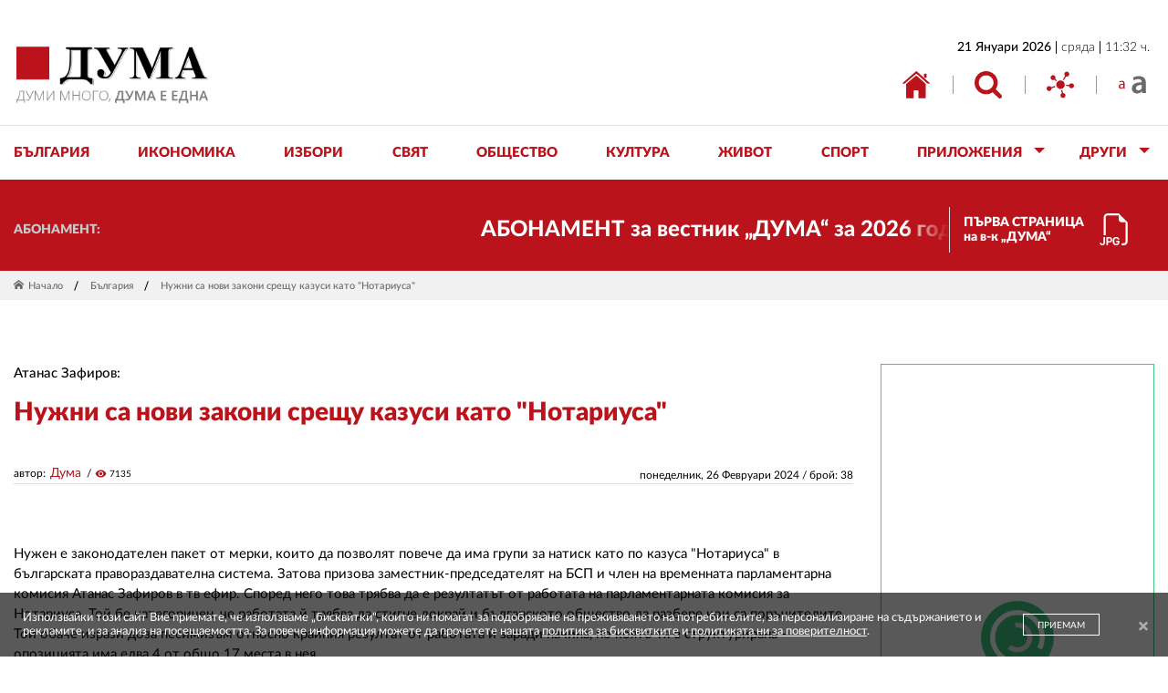

--- FILE ---
content_type: text/html; charset=UTF-8
request_url: https://eadsrv.com/ads/templates/html5.php?md5=ESBY8UTbm5AnGwihufZNr36KDt0aaqScSPzP-iTQspeT3aLZRxBNtRDv3NDmfh-2XJfqY9vuwi9CbCOJwZKTgXvqkrP9V6ifwlg78I2RwzRNtXv_sCaQc2nt2gKODddbdPH3X0kSC10keaKDzRCp-nZJHhQ4w_ck4ugv_G-NbQcheW-YY-CcAIwAynfgvrsBx6QuHGTZ8uZ4mWI70WIAKdRQ7UZMmCUYUqN3DS5bb-lOj_FjmjPe1_FXkNjLfulLNAMiettDBuZBY8XGOqkpsSs2sNvJMsWsQuBout5wFiJwSEF21AvJoFp0fVUqyeM8aay4D4eskuLTHyHCHMPGmbp0uGja2rGubc_m2Pof9efrI51t4SQm4fbJQCZ7Pu49JDtEmn04UxBBXYt_wd4HFOwWDYL4qVT51Ucm2z3y9kWRor022JpGK4De1d8dF4E5HV23Fa7t25xxc3DZobGxlMtC8u9FcTN7pPanRh83z4G2Nu5Ct_fvvWAUx-ldzHHCmpe-TXurLH1mz34xnc-FqLG11VENBHk9NgrbThrnS82_uN4Y-isGeLTWDS7yvC6HOR2MyxZzRraG2a_aS-2_rOZj9t4U04ZLGcKq4PY1R2QBoEFS9FYzefYPI_4JLDw3AbbmWDKkG1kcl4D2OQ0p1fzYsRgUy3knrRujGdOl1jLHblYxfaM_k-_ZVsZg78sVQ2BQffavYrK5Qa3Lvte_glvreYPiNmFIZ4UBHYybV8_KkqexPRAQbwS93CmMqTtKII8hlv2nLl_YdD1uauJVn_FkVyCQ4-nxa2usnwPcPq52dOZJHlLDn9Uf9rNAj-k-2XrQ1jk0BX9CK5WI1iMUNeHHojbMqvVi
body_size: 10179
content:
<!doctype html>
<html>
  <head>
	<base href="/ads/display_ads/6089/20250910124622/" />
	<script>window.addEventListener('DOMContentLoaded',function(){parent.postMessage({hasLoaded:true},'*')})</script>
    <meta charset="utf-8"/>
    <title>EasyAds DPA Banner</title>
    <meta name="viewport" content="width=device-width,initial-scale=1">
    <link rel="stylesheet" href="assets/splide-default.min.css">
    <link rel="stylesheet" href="assets/main.css">
    <link rel="preconnect" href="https://fonts.googleapis.com">
    <link rel="preconnect" href="https://fonts.gstatic.com/" crossorigin>
    <script src="assets/splide.min.js"></script>
    <script src="assets/splide-extension-grid.min.js"></script>
    <script>(function(e,a,t){var n;e.eaia||((n=e.eaia=function(){n.add?n.add(arguments):n.q.push(arguments)}).q=[],n.bcn="https://eadsrv.com/interaction.php?md5checksum=Um-C5ciyEMYRKdrsSFz_jxYVugREFew5Iqrc8l2FkR5xSi9sSJya76IvCBDhviFYNMy8c80J9PUAIAfaatjlnG9YWOboRpE3R8NE8TDO7wLHmj6oXbBsF2m1xSleF0YTX9skaaLrBZfrKS77oFO3ZQ,,",n.act="https://eadsrv.com/action.php?md5checksum=[base64],,",(e=a.createElement(t)).async=!0,e.src="//eadsrv.com/js/interactions-v1.2.js",(t=a.getElementsByTagName(t)[0]).parentNode.insertBefore(e,t))}(window,document,"script",4))</script>
    <script>
      var config = {
        bodyWidth: '300px',
        bodyHeight: '600px',
        logoHeight: '60px',
        headerHeight: '150px',
        headerImage: 'block', // block | none // дали да има горе банер
        headerButton: 'none', // inline-block | none
        headerButtonText: 'Виж още',
        brandColor: '#40c783', // цвят на бордера и бранда
        ctaBackgroundColor: '#079048', // цвят на фона на бутоните
        ctaTextColor: '#fff', // цвят на текста в бутоните
        promoTextColor: '#000', // Цвят на текста на промоционалната цена
        accentColor: '#dd1018', // цвят на промо контейнера и ценичката
        textColor: '#333', // цвят на title-а
        galleryRatio: '2 / 1',
        galleryImageZoom: '100%',
        borderRadius: '12px',
        buttonLabel: 'Искам да даря сега',
        hasBrand: true,
        hasButton: true,
        hasTitle: true,
        columnsPerSlide: 1, // rows or columns number (depending on banner geometry)
        productsPerSlide: 1,
        randomiseFeedItems: false, // true | false
        logoImageType: 'png', // svg | png
        lastSlideImageType: 'none', // inline | none
        lastSlideText: '',
        fontFamily: 'Sofia Sans', // Montserrat | PT Sans Narrow | Roboto | Sofia Sans | Yanone Kaffeesatz | custom font family present in CSS
        // feedItemsNumber: 4,
        feed: '[{"key":"271_569","id":"569","url":"https:\/\/pavelandreev.org\/bg\/campaign\/nadezda-za-poli\/ea-13024c057be5","image":"https:\/\/eadsrv.com\/ads\/feeds\/271\/000001\/569.jpg?t=1766370720","additional_image":"","title":"\u041d\u0430\u0434\u0435\u0436\u0434\u0430 \u0437\u0430 \u041f\u043e\u043b\u0438","description":"2027-06-01","brand":"73","category":"","product_type":"","google_product_category":"","custom_label_0":"","custom_label_1":"","custom_label_2":"","custom_label_3":"","custom_label_4":"","event":"FeedProducts","price":"4308.08","raw_price":"4308.0849789603","original_price":"29655.00","raw_original_price":"29655"},{"key":"271_10470","id":"10470","url":"https:\/\/pavelandreev.org\/bg\/campaign\/molya-pomognete-da-spasim-jivota-na-bashta-mi\/ea-4ca8e91a4651","image":"https:\/\/eadsrv.com\/ads\/feeds\/271\/000001\/10470.jpg?t=1766889071","additional_image":"","title":"\u041c\u043e\u043b\u044f \u043f\u043e\u043c\u043e\u0433\u043d\u0435\u0442\u0435 \u0434\u0430 \u0441\u043f\u0430\u0441\u0438\u043c \u0436\u0438\u0432\u043e\u0442\u0430 \u043d\u0430 \u0431\u0430\u0449\u0430 \u043c\u0438","description":"2026-01-10","brand":"229","category":"","product_type":"","google_product_category":"","custom_label_0":"","custom_label_1":"","custom_label_2":"","custom_label_3":"","custom_label_4":"","event":"FeedProducts","price":"5798.99","raw_price":"5798.9915","original_price":"58000.00","raw_original_price":"58000"},{"key":"271_3065","id":"3065","url":"https:\/\/pavelandreev.org\/bg\/campaign\/jivot-za-miroslav\/ea-8ed793f5eaad","image":"https:\/\/eadsrv.com\/ads\/feeds\/271\/000001\/3065.jpg?t=1766629961","additional_image":"","title":"\u0416\u0438\u0432\u043e\u0442 \u0437\u0430 \u041c\u0438\u0440\u043e\u0441\u043b\u0430\u0432","description":"2026-02-28","brand":"32","category":"","product_type":"","google_product_category":"","custom_label_0":"","custom_label_1":"","custom_label_2":"","custom_label_3":"","custom_label_4":"","event":"FeedProducts","price":"3444.55","raw_price":"3444.55","original_price":"5545.00","raw_original_price":"5545"},{"key":"271_3879","id":"3879","url":"https:\/\/pavelandreev.org\/bg\/campaign\/jivot-za-mama-stasi-i-bebe\/ea-cf2d5ac95ab6","image":"https:\/\/eadsrv.com\/ads\/feeds\/271\/000001\/3879.jpg?t=1766370694","additional_image":"","title":"\u0416\u0438\u0432\u043e\u0442 \u0437\u0430 \u043c\u0430\u043c\u0430 \u0421\u0442\u0430\u0441\u0438 \u0438 \u0431\u0435\u0431\u0435","description":"2026-05-31","brand":"3513","category":"","product_type":"","google_product_category":"","custom_label_0":"","custom_label_1":"","custom_label_2":"","custom_label_3":"","custom_label_4":"","event":"FeedProducts","price":"159863.19","raw_price":"159863.193","original_price":"250000.00","raw_original_price":"250000"},{"key":"271_10499","id":"10499","url":"https:\/\/pavelandreev.org\/bg\/campaign\/zaedno-za-vesi\/ea-8f89ee3eab36","image":"https:\/\/eadsrv.com\/ads\/feeds\/271\/000001\/10499.webp?t=1767061874","additional_image":"","title":"\u0417\u0430\u0435\u0434\u043d\u043e \u0437\u0430 \u0412\u0435\u0441\u0438","description":"2026-01-31","brand":"31","category":"","product_type":"","google_product_category":"","custom_label_0":"","custom_label_1":"","custom_label_2":"","custom_label_3":"","custom_label_4":"","event":"FeedProducts","price":"649.46","raw_price":"649.46","original_price":"6000.00","raw_original_price":"6000"},{"key":"271_4398","id":"4398","url":"https:\/\/pavelandreev.org\/bg\/campaign\/pomognete-sega-za-da-ima-utre-za-hrisi\/ea-5eda2a74f342","image":"https:\/\/eadsrv.com\/ads\/feeds\/271\/000001\/4398.jpg?t=1767061951","additional_image":"","title":"\u041f\u043e\u043c\u043e\u0433\u043d\u0435\u0442\u0435 \u0441\u0435\u0433\u0430,\u0437\u0430 \u0434\u0430 \u0438\u043c\u0430 \u0443\u0442\u0440\u0435 \u0437\u0430 \u0425\u0440\u0438\u0441\u0438!","description":"2026-03-10","brand":"765","category":"","product_type":"","google_product_category":"","custom_label_0":"","custom_label_1":"","custom_label_2":"","custom_label_3":"","custom_label_4":"","event":"FeedProducts","price":"20882.44","raw_price":"20882.438","original_price":"75000.00","raw_original_price":"75000"},{"key":"271_7014","id":"7014","url":"https:\/\/pavelandreev.org\/bg\/campaign\/tarsya-ne-sajalenie-a-shans-zabite-mi-sa-klyuch-kam-rabota-dostoinstvo-i-normalen-jivot\/ea-93f48c7c2698","image":"https:\/\/eadsrv.com\/ads\/feeds\/271\/000001\/7014.jpg?t=1767061940","additional_image":"","title":"\u0422\u044a\u0440\u0441\u044f \u043d\u0435 \u0441\u044a\u0436\u0430\u043b\u0435\u043d\u0438\u0435,\u0430 \u0448\u0430\u043d\u0441\u2013\u0437\u044a\u0431\u0438\u0442\u0435 \u043c\u0438 \u0441\u0430 \u043a\u043b\u044e\u0447 \u043a\u044a\u043c \u0440\u0430\u0431\u043e\u0442\u0430,\u0434\u043e\u0441\u0442\u043e\u0439\u043d\u0441\u0442\u0432\u043e \u0438 \u043d\u043e\u0440\u043c\u0430\u043b\u0435\u043d \u0436\u0438\u0432\u043e\u0442","description":"2025-12-31","brand":"209","category":"","product_type":"","google_product_category":"","custom_label_0":"","custom_label_1":"","custom_label_2":"","custom_label_3":"","custom_label_4":"","event":"FeedProducts","price":"3576.72","raw_price":"3576.72","original_price":"5000.00","raw_original_price":"5000"},{"key":"271_9172","id":"9172","url":"https:\/\/pavelandreev.org\/bg\/campaign\/nashata-maika-rosica-se-bori-s-mnojestvena-skleroza\/ea-ada096724afc","image":"https:\/\/eadsrv.com\/ads\/feeds\/271\/000001\/9172.jpg?t=1766975500","additional_image":"","title":"\u041d\u0410\u0428\u0410\u0422\u0410 \u041c\u0410\u0419\u041a\u0410 \u0420\u041e\u0421\u0418\u0426\u0410 \u0421\u0415 \u0411\u041e\u0420\u0418 \u0421 \u041c\u041d\u041e\u0416\u0415\u0421\u0422\u0412\u0415\u041d\u0410 \u0421\u041a\u041b\u0415\u0420\u041e\u0417\u0410","description":"2026-02-17","brand":"53","category":"","product_type":"","google_product_category":"","custom_label_0":"","custom_label_1":"","custom_label_2":"","custom_label_3":"","custom_label_4":"","event":"FeedProducts","price":"2839.83","raw_price":"2839.83","original_price":"53000.00","raw_original_price":"53000"},{"key":"271_3886","id":"3886","url":"https:\/\/pavelandreev.org\/bg\/campaign\/nadezda-za-miro\/ea-13790e4fcce4","image":"https:\/\/eadsrv.com\/ads\/feeds\/271\/000001\/3886.jpg?t=1766543526","additional_image":"","title":"\u041d\u0430\u0434\u0435\u0436\u0434\u0430 \u0437\u0430 \u041c\u0438\u0440\u043e","description":"2026-06-19","brand":"3","category":"","product_type":"","google_product_category":"","custom_label_0":"","custom_label_1":"","custom_label_2":"","custom_label_3":"","custom_label_4":"","event":"FeedProducts","price":"33.76","raw_price":"33.76","original_price":"2650.00","raw_original_price":"2650"},{"key":"271_1037","id":"1037","url":"https:\/\/pavelandreev.org\/bg\/campaign\/podarete-badeshte-na-misho\/ea-73755d2857aa","image":"https:\/\/eadsrv.com\/ads\/feeds\/271\/000001\/1037.jpg?t=1766370754","additional_image":"","title":"\u041f\u043e\u0434\u0430\u0440\u0435\u0442\u0435 \u0431\u044a\u0434\u0435\u0449\u0435 \u043d\u0430 \u041c\u0438\u0448\u043e","description":"2026-02-02","brand":"1819","category":"","product_type":"","google_product_category":"","custom_label_0":"","custom_label_1":"","custom_label_2":"","custom_label_3":"","custom_label_4":"","event":"FeedProducts","price":"38583.94","raw_price":"38583.938067378","original_price":"109925.00","raw_original_price":"109925"},{"key":"271_2343","id":"2343","url":"https:\/\/pavelandreev.org\/bg\/campaign\/da-pomognem-na-bojidara-da-prohodi\/ea-461f227a5da8","image":"https:\/\/eadsrv.com\/ads\/feeds\/271\/000001\/2343.jpg?t=1766543621","additional_image":"","title":"\u0414\u0430 \u043f\u043e\u043c\u043e\u0433\u043d\u0435\u043c \u043d\u0430 \u0411\u043e\u0436\u0438\u0434\u0430\u0440\u0430 \u0434\u0430 \u043f\u0440\u043e\u0445\u043e\u0434\u0438","description":"2025-12-31","brand":"120","category":"","product_type":"","google_product_category":"","custom_label_0":"","custom_label_1":"","custom_label_2":"","custom_label_3":"","custom_label_4":"","event":"FeedProducts","price":"9456.02","raw_price":"9456.02","original_price":"10000.00","raw_original_price":"10000"},{"key":"271_6285","id":"6285","url":"https:\/\/pavelandreev.org\/bg\/campaign\/svetat-e-prekrasen-no-az-ne-moga-da-go-vidq\/ea-8b6c3c69ecea","image":"https:\/\/eadsrv.com\/ads\/feeds\/271\/000001\/6285.jpg?t=1767061921","additional_image":"","title":"\u0421\u0432\u0435\u0442\u044a\u0442 \u0435 \u043f\u0440\u0435\u043a\u0440\u0430\u0441\u0435\u043d, \u043d\u043e \u0430\u0437 \u043d\u0435 \u043c\u043e\u0433\u0430 \u0434\u0430 \u0433\u043e \u0432\u0438\u0434\u044f","description":"2026-04-30","brand":"206","category":"","product_type":"","google_product_category":"","custom_label_0":"","custom_label_1":"","custom_label_2":"","custom_label_3":"","custom_label_4":"","event":"FeedProducts","price":"15332.66","raw_price":"15332.657391","original_price":"15000.00","raw_original_price":"15000"},{"key":"271_743","id":"743","url":"https:\/\/pavelandreev.org\/bg\/campaign\/da-pomognem-na-tedi-v-borbata-s-autizma-kato-varnem-usmivkata-na-prekrasnoto-mu-lice\/ea-94c7bc3c36e7","image":"https:\/\/eadsrv.com\/ads\/feeds\/271\/000001\/743.jpg?t=1766370718","additional_image":"","title":"\u0414\u0430 \u043f\u043e\u043c\u043e\u0433\u043d\u0435\u043c \u043d\u0430 \u0422\u0435\u0434\u0438 \u0432 \u0431\u043e\u0440\u0431\u0430\u0442\u0430 \u0441 \u0430\u0443\u0442\u0438\u0437\u043c\u0430, \u043a\u0430\u0442\u043e \u0432\u044a\u0440\u043d\u0435\u043c \u0443\u0441\u043c\u0438\u0432\u043a\u0430\u0442\u0430 \u043d\u0430 \u043f\u0440\u0435\u043a\u0440\u0430\u0441\u043d\u043e\u0442\u043e \u043c\u0443 \u043b\u0438\u0446\u0435","description":"2027-03-31","brand":"71","category":"","product_type":"","google_product_category":"","custom_label_0":"","custom_label_1":"","custom_label_2":"","custom_label_3":"","custom_label_4":"","event":"FeedProducts","price":"1548.54","raw_price":"1548.535859814","original_price":"19741.00","raw_original_price":"19741"},{"key":"271_1333","id":"1333","url":"https:\/\/pavelandreev.org\/bg\/campaign\/zaedno-s-radost-v-borbata-s-ms\/ea-0e6a60f40ff3","image":"https:\/\/eadsrv.com\/ads\/feeds\/271\/000001\/1333.jpg?t=1765506695","additional_image":"","title":"\u0417\u0430\u0435\u0434\u043d\u043e \u0441 \u0420\u0430\u0434\u043e\u0441\u0442 \u0432 \u0431\u043e\u0440\u0431\u0430\u0442\u0430 \u0441 \u041c\u0421","description":"2026-01-31","brand":"222","category":"","product_type":"","google_product_category":"","custom_label_0":"","custom_label_1":"","custom_label_2":"","custom_label_3":"","custom_label_4":"","event":"FeedProducts","price":"13636.61","raw_price":"13636.608748","original_price":"37900.00","raw_original_price":"37900"},{"key":"271_9775","id":"9775","url":"https:\/\/pavelandreev.org\/bg\/campaign\/svetlina-za-dobromir\/ea-d121e3b68572","image":"https:\/\/eadsrv.com\/ads\/feeds\/271\/000001\/9775.jpg?t=1767061917","additional_image":"","title":"\u0421\u0432\u0435\u0442\u043b\u0438\u043d\u0430 \u0437\u0430 \u0414\u043e\u0431\u0440\u043e\u043c\u0438\u0440","description":"2026-01-10","brand":"167","category":"","product_type":"","google_product_category":"","custom_label_0":"","custom_label_1":"","custom_label_2":"","custom_label_3":"","custom_label_4":"","event":"FeedProducts","price":"4425.98","raw_price":"4425.979","original_price":"30500.00","raw_original_price":"30500"},{"key":"271_911","id":"911","url":"https:\/\/pavelandreev.org\/bg\/campaign\/speshno-da-varnem-jivota-na-vivian\/ea-f51aa2a5306b","image":"https:\/\/eadsrv.com\/ads\/feeds\/271\/000001\/911.jpg?t=1767061901","additional_image":"","title":"\u0421\u043f\u0435\u0448\u043d\u043e! \u0414\u0430 \u0432\u044a\u0440\u043d\u0435\u043c \u0436\u0438\u0432\u043e\u0442\u0430 \u043d\u0430 \u0412\u0438\u0432\u0438\u0430\u043d!","description":"2026-01-05","brand":"122","category":"","product_type":"","google_product_category":"","custom_label_0":"","custom_label_1":"","custom_label_2":"","custom_label_3":"","custom_label_4":"","event":"FeedProducts","price":"3786.86","raw_price":"3786.8565399856","original_price":"16635.00","raw_original_price":"16635"},{"key":"271_9047","id":"9047","url":"https:\/\/pavelandreev.org\/bg\/campaign\/stefi-iska-da-jivee-molya-vi-pomognete-ni\/ea-4baa0907563b","image":"https:\/\/eadsrv.com\/ads\/feeds\/271\/000001\/9047.jpg?t=1767061889","additional_image":"","title":"\u0421\u0442\u0435\u0444\u0438 \u0438\u0441\u043a\u0430 \u0434\u0430 \u0436\u0438\u0432\u0435\u0435 \u041c\u043e\u043b\u044f \u0432\u0438, \u041f\u043e\u043c\u043e\u0433\u043d\u0435\u0442\u0435 \u043d\u0438!","description":"2026-01-15","brand":"1966","category":"","product_type":"","google_product_category":"","custom_label_0":"","custom_label_1":"","custom_label_2":"","custom_label_3":"","custom_label_4":"","event":"FeedProducts","price":"65425.90","raw_price":"65425.902","original_price":"120000.00","raw_original_price":"120000"},{"key":"271_10408","id":"10408","url":"https:\/\/pavelandreev.org\/bg\/campaign\/podaite-raka-na-lidiya\/ea-90ec434c0bee","image":"https:\/\/eadsrv.com\/ads\/feeds\/271\/000001\/10408.jpg?t=1766889082","additional_image":"","title":"\u041f\u043e\u0434\u0430\u0439\u0442\u0435 \u0440\u044a\u043a\u0430 \u043d\u0430 \u041b\u0438\u0434\u0438\u044f!","description":"2026-01-31","brand":"668","category":"","product_type":"","google_product_category":"","custom_label_0":"","custom_label_1":"","custom_label_2":"","custom_label_3":"","custom_label_4":"","event":"FeedProducts","price":"19843.58","raw_price":"19843.579762","original_price":"100000.00","raw_original_price":"100000"},{"key":"271_2886","id":"2886","url":"https:\/\/pavelandreev.org\/bg\/campaign\/da-pomognem-na-asen-da-bade-normalno-i-zdravo-dete\/ea-264765356fcc","image":"https:\/\/eadsrv.com\/ads\/feeds\/271\/000001\/2886.jpg?t=1765765924","additional_image":"","title":"\u0414\u0430 \u043f\u043e\u043c\u043e\u0433\u043d\u0435\u043c \u043d\u0430 \u0410\u0441\u0435\u043d \u0434\u0430 \u0431\u044a\u0434\u0435 \u043d\u043e\u0440\u043c\u0430\u043b\u043d\u043e \u0438 \u0437\u0434\u0440\u0430\u0432\u043e \u0434\u0435\u0442\u0435","description":"2026-02-20","brand":"1936","category":"","product_type":"","google_product_category":"","custom_label_0":"","custom_label_1":"","custom_label_2":"","custom_label_3":"","custom_label_4":"","event":"FeedProducts","price":"74545.68","raw_price":"74545.676087","original_price":"183726.00","raw_original_price":"183726"},{"key":"271_5774","id":"5774","url":"https:\/\/pavelandreev.org\/bg\/campaign\/zaedno-za-preslav\/ea-69ea6920464a","image":"https:\/\/eadsrv.com\/ads\/feeds\/271\/000001\/5774.jpg?t=1767061931","additional_image":"","title":"\u0417\u0430\u0435\u0434\u043d\u043e \u0437\u0430 \u041f\u0440\u0435\u0441\u043b\u0430\u0432","description":"2026-01-31","brand":"22","category":"","product_type":"","google_product_category":"","custom_label_0":"","custom_label_1":"","custom_label_2":"","custom_label_3":"","custom_label_4":"","event":"FeedProducts","price":"893.12","raw_price":"893.12","original_price":"6480.00","raw_original_price":"6480"}]' // {{eaproducts-macro}} | 239
        // feed: 209 // {{eaproducts-macro}} / 239
        // feed: '[{"key":"271_695","id":"695","url":"https:\/\/pavelandreev.org\/bg\/campaign\/jivot-za-ivo\/ea-ce17fd8fcd40","image":"https:\/\/eadsrv.com\/ads\/feeds\/271\/000001\/695.jpg","additional_image":"","title":"\u0416\u0418\u0412\u041e\u0422 \u0417\u0410 \u0418\u0412\u041e","description":"2025-06-30","brand":"17128","category":"","product_type":"","google_product_category":"","custom_label_0":"","custom_label_1":"","custom_label_2":"","custom_label_3":"","custom_label_4":"","event":"FeedProducts","price":"469381.17","raw_price":"469381.17229679","original_price":"600000.00","raw_original_price":"600000"},{"key":"271_6716","id":"6716","url":"https:\/\/pavelandreev.org\/bg\/campaign\/da-dadem-shans-za-jivot-na-geri\/ea-11c97058db61","image":"https:\/\/eadsrv.com\/ads\/feeds\/271\/000001\/6716.jpg","additional_image":"","title":"\u0414\u0430 \u0434\u0430\u0434\u0435\u043c \u0448\u0430\u043d\u0441 \u0437\u0430 \u0436\u0438\u0432\u043e\u0442 \u043d\u0430 \u0413\u0435\u0440\u0438","description":"2025-06-25","brand":"2262","category":"","product_type":"","google_product_category":"","custom_label_0":"","custom_label_1":"","custom_label_2":"","custom_label_3":"","custom_label_4":"","event":"FeedProducts","price":"57094.09","raw_price":"57094.092326","original_price":"150000.00","raw_original_price":"150000"},{"key":"271_783","id":"783","url":"https:\/\/pavelandreev.org\/bg\/campaign\/da-pomognem-na-aleks-v-borbata-s-autizma\/ea-7135b916ef28","image":"https:\/\/eadsrv.com\/ads\/feeds\/271\/000001\/783.jpg","additional_image":"","title":"\u0414\u0430 \u043f\u043e\u043c\u043e\u0433\u043d\u0435\u043c \u043d\u0430 \u0410\u043b\u0435\u043a\u0441 \u0432 \u0431\u043e\u0440\u0431\u0430\u0442\u0430 \u0441 \u0410\u0443\u0442\u0438\u0437\u043c\u0430","description":"2026-01-30","brand":"92","category":"","product_type":"","google_product_category":"","custom_label_0":"","custom_label_1":"","custom_label_2":"","custom_label_3":"","custom_label_4":"","event":"FeedProducts","price":"3368.90","raw_price":"3368.8981625704","original_price":"18407.00","raw_original_price":"18407"},{"key":"271_514","id":"514","url":"https:\/\/pavelandreev.org\/bg\/campaign\/jivot-za-misho\/ea-20e2ebc542eb","image":"https:\/\/eadsrv.com\/ads\/feeds\/271\/000001\/514.jpg","additional_image":"","title":"\u0416\u0438\u0432\u043e\u0442 \u0437\u0430 \u041c\u0438\u0448\u043e","description":"2025-07-27","brand":"6406","category":"","product_type":"","google_product_category":"","custom_label_0":"","custom_label_1":"","custom_label_2":"","custom_label_3":"","custom_label_4":"","event":"FeedProducts","price":"330747.72","raw_price":"330747.71750096","original_price":"560163.00","raw_original_price":"560163"},{"key":"271_6684","id":"6684","url":"https:\/\/pavelandreev.org\/bg\/campaign\/da-dadem-hans-za-jivot-na-djeihun\/ea-efd3ff125f13","image":"https:\/\/eadsrv.com\/ads\/feeds\/271\/000001\/6684.jpg","additional_image":"","title":"\u0414\u0430 \u0434\u0430\u0434\u0435\u043c \u0448\u0430\u043d\u0441 \u0437\u0430 \u0436\u0438\u0432\u043e\u0442 \u043d\u0430 \u0414\u0436\u0435\u0439\u0445\u0443\u043d","description":"2025-08-29","brand":"321","category":"","product_type":"","google_product_category":"","custom_label_0":"","custom_label_1":"","custom_label_2":"","custom_label_3":"","custom_label_4":"","event":"FeedProducts","price":"7695.60","raw_price":"7695.6015","original_price":"20000.00","raw_original_price":"20000"},{"key":"271_6393","id":"6393","url":"https:\/\/pavelandreev.org\/bg\/campaign\/spasi-iivota-na-kamen\/ea-765aac3cb3d5","image":"https:\/\/eadsrv.com\/ads\/feeds\/271\/000001\/6393.jpg","additional_image":"","title":"\u0421\u043f\u0430\u0441\u0438 \u0436\u0438\u0432\u043e\u0442\u0430 \u043d\u0430 \u041a\u0430\u043c\u0435\u043d","description":"2025-06-29","brand":"2411","category":"","product_type":"","google_product_category":"","custom_label_0":"","custom_label_1":"","custom_label_2":"","custom_label_3":"","custom_label_4":"","event":"FeedProducts","price":"106802.30","raw_price":"106802.301653","original_price":"150000.00","raw_original_price":"150000"},{"key":"271_1037","id":"1037","url":"https:\/\/pavelandreev.org\/bg\/campaign\/podarete-badeshte-na-misho\/ea-73755d2857aa","image":"https:\/\/eadsrv.com\/ads\/feeds\/271\/000001\/1037.jpg","additional_image":"","title":"\u041f\u043e\u0434\u0430\u0440\u0435\u0442\u0435 \u0431\u044a\u0434\u0435\u0449\u0435 \u043d\u0430 \u041c\u0438\u0448\u043e","description":"2025-07-01","brand":"972","category":"","product_type":"","google_product_category":"","custom_label_0":"","custom_label_1":"","custom_label_2":"","custom_label_3":"","custom_label_4":"","event":"FeedProducts","price":"25863.76","raw_price":"25863.758976378","original_price":"106314.00","raw_original_price":"106314"},{"key":"271_1436","id":"1436","url":"https:\/\/pavelandreev.org\/bg\/campaign\/zaedno-za-lili\/ea-053cf442ad32","image":"https:\/\/eadsrv.com\/ads\/feeds\/271\/000001\/1436.jpg","additional_image":"","title":"\u0417\u0430\u0435\u0434\u043d\u043e \u0437\u0430 \u041b\u0438\u043b\u0438!","description":"2025-07-09","brand":"3966","category":"","product_type":"","google_product_category":"","custom_label_0":"","custom_label_1":"","custom_label_2":"","custom_label_3":"","custom_label_4":"","event":"FeedProducts","price":"107398.17","raw_price":"107398.1673142","original_price":"110138.00","raw_original_price":"110138"},{"key":"271_6447","id":"6447","url":"https:\/\/pavelandreev.org\/bg\/campaign\/zaedno-za-vasko\/ea-19b2011df339","image":"https:\/\/eadsrv.com\/ads\/feeds\/271\/000001\/6447.jpg","additional_image":"","title":"\u0417\u0430\u0435\u0434\u043d\u043e \u0437\u0430 \u0412\u0430\u0441\u043a\u043e","description":"2025-06-30","brand":"2072","category":"","product_type":"","google_product_category":"","custom_label_0":"","custom_label_1":"","custom_label_2":"","custom_label_3":"","custom_label_4":"","event":"FeedProducts","price":"49882.01","raw_price":"49882.010327","original_price":"86500.00","raw_original_price":"86500"},{"key":"271_6588","id":"6588","url":"https:\/\/pavelandreev.org\/bg\/campaign\/jivot-za-albena\/ea-62de9ee43784","image":"https:\/\/eadsrv.com\/ads\/feeds\/271\/000001\/6588.jpg","additional_image":"","title":"\u0416\u0438\u0432\u043e\u0442 \u0437\u0430 \u0410\u043b\u0431\u0435\u043d\u0430","description":"2025-08-16","brand":"596","category":"","product_type":"","google_product_category":"","custom_label_0":"","custom_label_1":"","custom_label_2":"","custom_label_3":"","custom_label_4":"","event":"FeedProducts","price":"15961.87","raw_price":"15961.869","original_price":"100000.00","raw_original_price":"100000"},{"key":"271_1172","id":"1172","url":"https:\/\/pavelandreev.org\/bg\/campaign\/pomosht-za-dmytro\/ea-15b7e38a9dad","image":"https:\/\/eadsrv.com\/ads\/feeds\/271\/000001\/1172.jpg","additional_image":"","title":"\u041f\u043e\u043c\u043e\u0449 \u0437\u0430 \u0414\u043c\u0438\u0442\u0440\u043e","description":"2025-08-25","brand":"3282","category":"","product_type":"","google_product_category":"","custom_label_0":"","custom_label_1":"","custom_label_2":"","custom_label_3":"","custom_label_4":"","event":"FeedProducts","price":"147721.95","raw_price":"147721.948298","original_price":"148732.00","raw_original_price":"148732"}]'
      }

      const nonCssVariables = [
        'buttonLabel',
        'columnsPerSlide',
        'feed',
        'feedItemsNumber',
        'hasBrand',
        'hasButton',
        'hasTitle',
        'headerButtonText',
        'lastSlideText',
        'randomiseFeedItems',
      ]
      for (let [key, value] of Object.entries(config)) {
        if (nonCssVariables.indexOf(key) !== -1) {
          continue
        }

        let propertyName = key.replace(/[A-Z]/g, (match, offset, string) => {
          return (offset > 0 ? '-' : '') + match.toLowerCase()
        })

        switch (key) {
          case 'logoImageType':
            propertyName = 'logo-url'
            value = `url(logo.${config.logoImageType})`
            break
        }

        document.documentElement.style.setProperty(`--${propertyName}`, value)
      }

      switch (config.headerImage) {
        case 'none':
          // CHECKS IF THERE IS BANNER OR NOT AND HIDES IT
          config.headerHeight = config.logoHeight
          document.documentElement.style.setProperty('--header-height', config.headerHeight)
          break

        case 'block':
          // CHECKS IF THERE IS NO SPACE FOR A BANNER
          if ((parseInt(config.bodyHeight) - parseInt(config.headerHeight)) <= 200) {
            config.headerHeight = config.logoHeight
            document.documentElement.style.setProperty('--header-height', config.headerHeight)
            document.documentElement.style.setProperty('--header-banner', 'none')
          }
          break
      }

      document.addEventListener('DOMContentLoaded', () => {
        const headerButtonNewText = document.getElementById('headerbtn')
        headerButtonNewText.textContent = config.headerButtonText

        if ((config.headerImage === 'none') && ((parseInt(config.bodyHeight) - parseInt(config.headerHeight)) <= 200)
          || (config.headerButton === "none")
        ) {
          document.body.classList.add('no-header-banner')
        }
      })
    </script>
    <script>
      var clickTracking = {
        prefix: 'https://eadsrv.com/displayads_click.php?md5checksum=[base64],,&newurl=',
        suffix: '{{eautm}}',
      }
    </script>
  </head>
  <body class="loading">
    <svg style="display:none">
      <symbol id="last" viewBox="0 0 230 230"><g fill="#c4c4c4"><path d="m95.6 114.9c0-.1 0-.1 0 0z" opacity=".25"/><path d="m198.2 169.4h-20.4l-3.6 14c-1.4 5.4-6.2 9.2-11.8 9.2h-92.2c-5.6 0-10.4-3.8-11.8-9.2l-7.9-30.7c-.3 4.8-2.9 16.7-20.8 16.7-9.8 0-17.8 8-17.8 17.8s8 17.8 17.8 17.8h168.4c9.8 0 17.8-8 17.8-17.8.1-9.9-7.9-17.8-17.7-17.8z" opacity=".25"/><path d="m96 111.5c0-.1 0-.1 0 0 .1-.1 0 0 0 0z" opacity=".25"/><path d="m198.2 98.2h-17.2c-9.8 0-17.8-8-17.8-17.8 0-.7 0-1.3.1-2h-24.2l-6.9 6.2c-1.5 1.3-3.9.3-3.9-1.8v-4.4h-7.6c-2.6 0-4.7-2.1-4.7-4.7v-27.1c0-2.6 2.1-4.7 4.7-4.7h47.5c2.6 0 4.7 2.1 4.7 4.7v18.1c2.4-1.3 5.2-2 8.2-2h17.2c9.8 0 17.8-8 17.8-17.8s-8-17.8-17.8-17.8h-168.5c-9.8 0-17.8 7.9-17.8 17.7s8 17.8 17.8 17.8h19.1c9.8 0 17.8 8 17.8 17.8 0 4.9-2 9.4-5.2 12.6s-7.7 5.2-12.6 5.2h-19.1c-9.8 0-17.8 8-17.8 17.8s8 17.8 17.8 17.8h3c6.3 0 11.9 3.3 15 8.3l-1.4-5.6-2.1-8.2h-3.6c-3.1 0-5.7-2.5-5.7-5.7v-13.6c0-3.1 2.5-5.7 5.7-5.7h57.3l-20.6-34.3c-1.2-1.9-.5-4.5 1.4-5.6l8.8-5.3c1.9-1.2 4.5-.5 5.6 1.4l21.3 35.6h4.8l5.7 1.8 3.2 2 4.6 4.5h59.2c3.1 0 5.7 2.5 5.7 5.7v13.6c0 3.1-2.5 5.7-5.7 5.7h-3.6l-1.4 5.6h11.2c9.8 0 17.8-8 17.8-17.8 0-10-8-18-17.8-18z" opacity=".25"/><path d="m96.4 109.9c.1-.1.1-.1 0 0 0-.1 0-.1 0 0 .1-.1.1-.1 0 0z" opacity=".25"/><path d="m96.2 110.8c0-.1 0-.1 0 0z" opacity=".25"/><path d="m188.4 128.2c-4.7 18.4-9.4 36.8-14.1 55.2-1.4 5.4-6.2 9.2-11.8 9.2h-92.3c-5.6 0-10.4-3.8-11.8-9.2-4.7-18.4-9.4-36.8-14.1-55.2h55.5c3.8 5 9.8 8.3 16.5 8.3s12.8-3.2 16.5-8.3z" opacity=".5"/><path d="m116 136.4h-69.6l-2.1-8.2h55.5c3.7 4.9 9.6 8.1 16.2 8.2z" opacity=".5"/><path d="m188.4 128.2-2.1 8.2h-69.6c6.6-.1 12.5-3.3 16.2-8.2z" opacity=".5"/><path d="m162.5 193.2h-92.3c-5.8 0-10.9-4-12.4-9.6l-14.3-56h56.6l.2.2c3.8 5 9.5 7.9 15.8 8h.3.3c6.2-.1 12-3 15.8-8l.2-.2h56.6l-14.3 56c-1.6 5.6-6.7 9.6-12.5 9.6zm-117.5-64.4 14 54.4c1.3 5.1 5.9 8.7 11.2 8.7h92.3c5.3 0 9.9-3.6 11.2-8.7l13.9-54.4h-54.4c-4 5.1-10 8.2-16.5 8.2-.2 0-.4 0-.7 0-6.5-.1-12.5-3.1-16.5-8.2z"/><path d="m197.7 108.9v13.6c0 3.1-2.5 5.7-5.7 5.7h-59.1c2.6-3.5 4.2-7.8 4.2-12.5s-1.6-9-4.2-12.5h59.1c3.1.1 5.7 2.6 5.7 5.7z" opacity=".75"/><path d="m95.6 115.7c0 4.7 1.6 9 4.2 12.5h-59.2c-3.1 0-5.7-2.5-5.7-5.7v-13.6c0-3.1 2.5-5.7 5.7-5.7h59.1c-2.5 3.5-4.1 7.8-4.1 12.5z" opacity=".75"/><path d="m192 128.8h-60.4l.7-1c2.6-3.5 4-7.7 4-12.1s-1.4-8.6-4-12.1l-.7-1h60.4c3.5 0 6.3 2.8 6.3 6.3v13.6c0 3.5-2.8 6.3-6.3 6.3zm-57.9-1.2h58c2.8 0 5.1-2.3 5.1-5.1v-13.6c0-2.8-2.3-5.1-5.1-5.1h-58c2.4 3.5 3.6 7.6 3.6 11.9s-1.3 8.4-3.6 11.9z"/><path d="m101 128.8h-60.4c-3.5 0-6.3-2.8-6.3-6.3v-13.6c0-3.5 2.8-6.3 6.3-6.3h60.4l-.7 1c-2.6 3.5-4 7.7-4 12.1s1.4 8.6 4 12.1zm-60.4-24.9c-2.8 0-5.1 2.3-5.1 5.1v13.6c0 2.8 2.3 5.1 5.1 5.1h58c-2.4-3.5-3.6-7.6-3.6-11.9s1.2-8.3 3.6-11.9z"/><path d="m114.6 95.1c-6 .5-11.3 3.6-14.8 8.2-.4.5-.7 1-1 1.5l-21.4-35.8c-1.2-1.9-.5-4.5 1.4-5.6l8.8-5.3c1.9-1.2 4.5-.5 5.6 1.4z" opacity=".5"/><path d="m98.8 105.9-22-36.6c-1.3-2.2-.6-5.1 1.6-6.5l8.8-5.3c1.1-.6 2.3-.8 3.6-.5 1.2.3 2.3 1.1 2.9 2.2l21.9 36.4-1 .1c-5.7.5-10.9 3.4-14.3 7.9-.3.5-.7.9-1 1.4zm-9.1-47.8c-.6 0-1.2.2-1.8.5l-8.8 5.3c-1.6 1-2.2 3.1-1.2 4.8l20.9 34.9c.2-.2.3-.5.5-.7 3.5-4.6 8.6-7.6 14.3-8.3l-20.9-34.8c-.5-.8-1.2-1.4-2.1-1.6-.3-.1-.6-.1-.9-.1z"/><path d="m137 115.7c0 4.7-1.6 9-4.2 12.5-3.7 4.9-9.6 8.1-16.2 8.2-.1 0-.2 0-.3 0s-.2 0-.3 0c-6.6-.1-12.5-3.3-16.2-8.2-2.6-3.5-4.2-7.8-4.2-12.5 0-4 1.2-7.8 3.2-11 .3-.5.6-1 1-1.5 3.4-4.6 8.7-7.7 14.8-8.2.6 0 1.2-.1 1.8-.1 6.8 0 12.8 3.2 16.5 8.3 2.6 3.5 4.1 7.8 4.1 12.5z" opacity=".5"/><path d="m127 115.7c0 5.9-4.8 10.7-10.7 10.7s-10.4-4.5-10.7-10.2v-.5c0-5.9 4.8-10.7 10.7-10.7 6.2 0 10.7 5.1 10.7 10.7z" opacity=".5"/><path d="m116.3 127c-6.2 0-11.3-5.1-11.3-11.3s5.1-11.3 11.3-11.3 11.3 5.1 11.3 11.3-5.1 11.3-11.3 11.3zm0-21.3c-5.5 0-10.1 4.5-10.1 10.1s4.5 10.1 10.1 10.1 10.1-4.5 10.1-10.1-4.5-10.1-10.1-10.1z"/><path d="m116.3 137.1c-11.8 0-21.3-9.6-21.3-21.3s9.6-21.3 21.3-21.3 21.3 9.6 21.3 21.3-9.5 21.3-21.3 21.3zm0-41.5c-11.1 0-20.1 9-20.1 20.1s9 20.1 20.1 20.1 20.1-9 20.1-20.1-9-20.1-20.1-20.1z"/><path d="m87.8 121.4h-35.5v1.2h35.5z"/><path d="m155.8 121.4h-12v1.2h12z"/><path d="m168.2 41.9h-47.5c-2.6 0-4.7 2.1-4.7 4.7v27.2c0 2.6 2.1 4.7 4.7 4.7h7.6v4.4c0 2 2.4 3.1 3.9 1.8l6.9-6.2h29.1c2.6 0 4.7-2.1 4.7-4.7v-27.2c-.1-2.6-2.2-4.7-4.7-4.7z" opacity=".5"/><path d="m130.6 85.8c-.4 0-.8-.1-1.2-.3-1.1-.5-1.7-1.5-1.7-2.7v-3.8h-7c-2.9 0-5.3-2.4-5.3-5.3v-27.1c0-2.9 2.4-5.3 5.3-5.3h47.5c2.9 0 5.3 2.4 5.3 5.3v27.2c0 2.9-2.4 5.3-5.3 5.3h-28.9l-6.8 6c-.5.4-1.2.7-1.9.7zm-10-43.3c-2.2 0-4.1 1.8-4.1 4.1v27.2c0 2.2 1.8 4.1 4.1 4.1h8.2v5c0 .7.4 1.3 1 1.6s1.3.2 1.9-.3l7.1-6.3h29.3c2.2 0 4.1-1.8 4.1-4.1v-27.2c0-2.2-1.8-4.1-4.1-4.1z"/><path d="m42.7 57.6.3 1.2c.3.7 1.2.5 1.1-.3l-.3-1.2c-.2-.8-1.4-.5-1.1.3zm1.1 3.5c.2.8.5 1.6.8 2.4.4.7 1.5.3 1.2-.5-.3-.7-.5-1.5-.8-2.3-.2-.7-1.5-.4-1.2.4zm1.7 4.7c.3.8.7 1.6 1 2.3.5.6 1.3-.1 1.1-.6-.3-.7-.7-1.4-1-2.2-.2-.6-1.4-.4-1.1.5zm19.8 2.5c-.9.1-1.8.2-2.7.7-.5.5 0 1.3.7 1.1 0-.1.7-.6 2-.6.8 0 .8-1.2 0-1.2zm2 1.6c.8.5 1.3 1.5 1.3 1.6.4.8 1.3.2 1.1-.5 0-.3-.7-1.5-1.8-2.1-.5-.4-1.5.4-.6 1zm-19.6.5c.4.8.9 1.5 1.3 2.2.3.6 1.4 0 .9-.7l-1.2-2.1c-.2-.7-1.5-.1-1 .6zm12.9.4c-.5.7-.9 1.5-1.2 2.4-.2.8.8 1.1 1.2.4.2-.7.6-1.4 1-2 .6-.8-.6-1.4-1-.8zm8.1 2.7c-.5 1.6-.9 1.7-1 2-.5.7.4 1.3.8.8.2-.2 1-1 1.3-2.5.2-.6-.8-1.1-1.1-.3zm-18.2 1.2c.5.7 1.1 1.3 1.7 1.9.8.1 1.2 0 .9-.9-.5-.5-1.1-1.1-1.6-1.8-.4-.6-1.6-.1-1 .8zm9.2.5c-.3 0-.7.2-.7.6-.2.7-.1 2.4.1 2.9-.8 0-.8 1.2 0 1.2.9 0 1.9 0 2.8-.3.8 0 .6-1.4-.2-1.2-.5.1-.9.2-1.4.2 0-.9 0-1.8 0-2.7 0-.5-.3-.7-.6-.7zm6.3 1.7c-.7.4-1.4.7-2.2 1s-.3 1.4.4 1.1c.9-.4 1.7-.7 2.4-1.1.7-.2.1-1.5-.6-1zm-11.8 1.4c.7.5 1.5.9 2.3 1.2.7.3 1.3-.8.5-1.2-.7-.3-1.4-.6-2.1-1.1-.6-.4-1.5.6-.7 1.1zm5.1 2.6c.2.8.5 1.6.8 2.4.2.6 1.3.5 1.1-.3-.3-.8-.5-1.5-.7-2.3-.2-.7-1.5-.6-1.2.2zm2 4.7c.4.8.8 1.5 1.3 2.2.3.7 1.6.2 1.1-.6-.5-.7-.9-1.4-1.3-2.1-.4-.8-1.5-.2-1.1.5zm2.8 4.2 1.8 1.8c.7.7 1.6-.5.9-.9-.6-.5-1.2-1.1-1.7-1.7-.7-.7-1.4.2-1 .8zm3.8 3.5c.8.5 2 1.2 2.5 1.4s1.1-.6.4-1.1c-.9-.5-1.6-1-2.2-1.4-.5-.4-1.3.7-.7 1.1zm4.5 2.4c1.3.5 2.2.8 2.6.8.7 0 .8-.9.2-1.1-.8-.2-1.6-.5-2.3-.8-.7-.4-1.4.8-.5 1.1zm5.1.1c-.8 0-.9 1-.2 1.2.8.2 1.6.4 2.4.4s1-1 .2-1.3c-.8 0-1.6-.1-2.4-.3zm4.8 2.1c.7.1 1.5.1 2.5.1s1-1.2.2-1.2c-.9 0-1.7-.1-2.5-.2-.8 0-1 1.3-.2 1.3zm4.8-.9c-.5 0-.6 1.2.2 1.2.4.1.9.1 1.3.1.8 0 .6-1.2-.1-1.2-.5 0-.9-.1-1.4-.1z"/><path d="m48.1 36.1c-1.3 0-2.6.3-4.1.7-1.2.4-2.5 1-3.5 1.6-1.1-.4-2.2-.4-3.2 0-1.5.6-2.5 2-2.8 4-.3 1.9-.1 4 .8 6.1 1.5 3.6 4.4 6 7 6 .5 0 1-.1 1.5-.4 1.6-.6 2.5-2.2 2.9-4.3.4 0 .9.1 1.3.1.5 0 1-.1 1.6-.1 1.9-.3 3.1-1.1 3.5-2.3.3-1.2-.2-2.4-1.3-3.6-.3-.3-.5-.5-.9-.8 2.1-1.4 3.1-3.1 2.6-4.6-.6-1.7-2.7-2.5-5.4-2.4zm-9.3 3.2c.4 0 .8.1 1.1.3-.4.3-.8.6-1.1 1-1.1.4-1.8 1.1-2.1 1.9-.4 1.2.2 2.6 1.6 3.9 1.3 1.2 3.2 2.2 5.3 2.8.6.2 1.2.3 1.8.5-.2 1.7-1.1 3-2.2 3.5-2.3.9-5.4-1.4-6.9-5.1-.7-1.8-1-3.8-.7-5.4s1-2.7 2.1-3.1c.4-.2.7-.3 1.1-.3z"/><path d="m43.6 53.6c2.6-1.1 3.3-5.2 1.6-9.3-1.7-4-5.1-6.5-7.7-5.4s-3.3 5.2-1.6 9.3c1.6 4.1 5.1 6.5 7.7 5.4z" opacity=".5"/></g><path d="m138.3 70.1h-5.4v-14.9h-3.5v-4.2h8.9z" fill="#fff"/><path d="m149.5 50.7c4.4 0 8.4 3.4 8.4 9.9 0 6.2-3.6 9.9-8.4 9.9-11.3 0-11.2-19.8 0-19.8zm3 9.8c0-2.8-.6-5.5-3-5.5s-3 2.7-3 5.5.6 5.5 3 5.5c2.9.3 3-4.5 3-5.5z" fill="#fff"/></symbol>
      <symbol id="loading" viewBox="0 0 50 50"><circle cx="25" cy="25" r="20" stroke-width="4" stroke="#fff" fill="none" stroke-dasharray="100, 100"><animateTransform attributeName="transform" type="rotate" from="0 25 25" to="360 25 25" dur="1.5s" repeatCount="indefinite" /></circle><circle cx="25" cy="25" r="10" stroke-width="4" stroke="#e3e3e3" fill="none" stroke-dasharray="40, 40"><animateTransform attributeName="transform" type="rotate" from="360 25 25" to="0 25 25" dur="1.5s" repeatCount="indefinite" /></circle></symbol>
      <symbol id="donor" viewBox="0 0 24 24"><path fill="currentColor" d="M12.4 4C10.198 4 8.4 5.79797 8.4 8C8.4 10.202 10.198 12 12.4 12C14.602 12 16.4 10.202 16.4 8C16.4 5.79797 14.602 4 12.4 4ZM12.4 5.2C13.9535 5.2 15.2 6.4465 15.2 8C15.2 9.5535 13.9535 10.8 12.4 10.8C10.8465 10.8 9.6 9.5535 9.6 8C9.6 6.4465 10.8465 5.2 12.4 5.2ZM7.59141 13.6C6.71948 13.6 6 14.3195 6 15.1914V15.8C6 17.2417 6.91171 18.3569 8.12266 19.025C9.3336 19.6931 10.8672 20 12.4 20C13.9328 20 15.4664 19.6931 16.6773 19.025C17.7099 18.4553 18.4869 17.545 18.7047 16.4H18.8008V15.1914C18.8008 14.3195 18.0805 13.6 17.2086 13.6H7.59141ZM7.59141 14.8H17.2086C17.4319 14.8 17.6008 14.9681 17.6008 15.1914V15.2H17.6V15.8C17.6 16.7583 17.0617 17.4431 16.0977 17.975C15.1336 18.5069 13.7672 18.8 12.4 18.8C11.0328 18.8 9.6664 18.5069 8.70234 17.975C7.73829 17.4431 7.2 16.7583 7.2 15.8V15.1914C7.2 14.9681 7.36813 14.8 7.59141 14.8Z"/></symbol>
    </svg>
    <div class="loader">
      <div class="logo"></div>
      <svg id="icon-loading" viewBox="0 0 50 50"><use href="#loading"></svg>

      <p>Последните кампании се зареждат в момента…</p>
    </div>

    <header>
      <a href="https://eadsrv.com/displayads_click.php?md5checksum=[base64],,&newurl=" target="_blank">
        <div class="logo"></div>
        <div class="banner">
          <div>
            <span class="btn" id="headerbtn">към магазина</span>
          </div>
        </div>
      </a>
    </header>

    <div class="accent-pulse"></div>

    <section class="splide">
      <div class="splide__track">
        <ul class="splide__list"></ul>
      </div>
      <div class="my-carousel-progress">
        <div class="my-carousel-progress-bar"></div>
      </div>
    </section>
    <script src="assets/init.js"></script>
    <script src="assets/interactions.js"></script>
    <script>
      const textZoom = parseInt(getComputedStyle(document.body).getPropertyValue('font-size'), 10) / 16 * 100
      let bodyClassContent = 'textzoom'
      switch (true) {
      case textZoom < 100:
        bodyClassContent = 'textzoom-small'
        break
      case textZoom > 100 && textZoom < 119:
        bodyClassContent = 'textzoom-large'
        break
      case textZoom >= 119 && textZoom < 140:
        bodyClassContent = 'textzoom-extralarge'
        break
      case textZoom >= 140:
        bodyClassContent = 'textzoom-huge'
        break
      }
      document.documentElement.classList.add(bodyClassContent)
    </script>
  </body>
</html>


--- FILE ---
content_type: text/javascript; charset=UTF-8
request_url: https://eadsrv.com/display.php?rid=14891&md5checksum=hNOHv9qleqAY57-zBZ_PKPC3XIa8JZG0XQqjv8Xp76wkPmcCKXo4kA,,&sw=1280&sh=720&rt=1768987511494&rtzo=0&cb=2013339&rf=
body_size: 2408
content:
(function(id, frame){
document.write('<ins class="adsbyeasyplatform" id="_'+id+'"></ins>')

frame.id = id
frame.name = id
frame.title = 'Ads by EasyPlatform'
frame.width = 300
frame.height = 600
frame.setAttribute('sandbox', 'allow-forms allow-popups allow-popups-to-escape-sandbox allow-same-origin allow-scripts allow-top-navigation-by-user-activation')
frame.setAttribute('scrolling', 'no')
frame.setAttribute('frameborder', 0)
frame.setAttribute('allowtransparency', true)
frame.setAttribute('allow', 'autoplay; fullscreen')
frame.setAttribute('hspace', 0)
frame.setAttribute('vspace', 0)
frame.setAttribute('marginwidth', 0)
frame.setAttribute('marginheight', 0)

var anchor = document.getElementById('_'+id)
var parent = anchor.parentNode
parent.insertBefore(frame, anchor)
parent.removeChild(anchor)

setTimeout(function(){
  frame.contentDocument.write('<!DOCTYPE html> <html> <head> <meta charset="UTF-8"> <title></title> <style type="text/css"> #ea_wrapper {width:300px;height:600px;overflow:hidden;font-family:Tahoma;font-size:10px;position:relative;} #ea_content {width:100%;height:100%;overflow:hidden;position:relative;z-index:9998;} #ea_vitag {width:300px;height:600px;position:absolute;top:0;left:0;pointer-events:none} .e {       position: absolute;         right: 1px;         bottom: 1px;       width: 14px;       height: 14px;       color: #00aecd;       padding: 1px;       background-color: rgba(255,255,255,.8);       z-index: 9998;     } </style> </head> <body> <div id="ea_wrapper">  <iframe id="ea_vitag" name="ea_vitag" src="https://eadsrv.com/ads/templates/vitag.php?width=300&height=600&md5=[base64]," width="300" height="600" scrolling="no" frameborder="0" allowtransparency="true" allow="autoplay; fullscreen" hspace="0" vspace="0" marginwidth="0" marginheight="0"></iframe>  <div id="ea_content">   <iframe id="eadth5_dcdd765b4f70da3d20a0763156c6b6a51829d237ac132541f3c09e0e53e70cbf" name="eadth5_dcdd765b4f70da3d20a0763156c6b6a51829d237ac132541f3c09e0e53e70cbf" src="https://eadsrv.com/ads/templates/html5.php?md5=[base64]" width="300" height="600" scrolling="no" frameborder="0" allowtransparency="true" allow="autoplay; fullscreen" hspace="0" vspace="0" marginwidth="0" marginheight="0"></iframe>  </div>  <a href="https://easyads.bg/aboutthisad.php?hash=1Ykir3tmO7pKAgdRmIDjSG_HCDAWmDeoDtVpYcty20GJwgIGdPX-UG2w-doVlWMG&lang=bg" title="AdChoices" target="_blank"><svg class="e" viewBox="0 0 16 16" stroke="currentColor" stroke-linecap="round" stroke-linejoin="round"><g stroke-width="2"><path d="m4 8c4-4 4-4 4-4"/><path d="m6 10c3-3 3-3 3-3"/><path d="m8 12c4-4 4-4 4-4"/></g><path d="m.5 8c0-.75 6.75-7.5 7.5-7.5s7.5 6.75 7.5 7.5-6.75 7.5-7.5 7.5-7.5-6.75-7.5-7.5z" fill="none"/></svg></a> </div> </body> </html>')
  frame.contentDocument.close()
},0)
}('eadtwrp_dcdd765b4f70da3d20a0763156c6b6a51829d237ac132541f3c09e0e53e70cbf', document.createElement('iframe')))

--- FILE ---
content_type: text/javascript; charset=UTF-8
request_url: https://eadsrv.com/display.php?rid=6814&md5checksum=hNOHv9qleqD0At-vQbHikiqfk0c3J1JPGLQhLa1ARoA0911z1kka7A,,&sw=1280&sh=720&rt=1768987511292&rtzo=0&cb=4098150&rf=
body_size: 2409
content:
(function(id, frame){
document.write('<ins class="adsbyeasyplatform" id="_'+id+'"></ins>')

frame.id = id
frame.name = id
frame.title = 'Ads by EasyPlatform'
frame.width = 300
frame.height = 600
frame.setAttribute('sandbox', 'allow-forms allow-popups allow-popups-to-escape-sandbox allow-same-origin allow-scripts allow-top-navigation-by-user-activation')
frame.setAttribute('scrolling', 'no')
frame.setAttribute('frameborder', 0)
frame.setAttribute('allowtransparency', true)
frame.setAttribute('allow', 'autoplay; fullscreen')
frame.setAttribute('hspace', 0)
frame.setAttribute('vspace', 0)
frame.setAttribute('marginwidth', 0)
frame.setAttribute('marginheight', 0)

var anchor = document.getElementById('_'+id)
var parent = anchor.parentNode
parent.insertBefore(frame, anchor)
parent.removeChild(anchor)

setTimeout(function(){
  frame.contentDocument.write('<!DOCTYPE html> <html> <head> <meta charset="UTF-8"> <title></title> <style type="text/css"> #ea_wrapper {width:300px;height:600px;overflow:hidden;font-family:Tahoma;font-size:10px;position:relative;} #ea_content {width:100%;height:100%;overflow:hidden;position:relative;z-index:9998;} #ea_vitag {width:300px;height:600px;position:absolute;top:0;left:0;pointer-events:none} .e {       position: absolute;         right: 1px;         bottom: 1px;       width: 14px;       height: 14px;       color: #00aecd;       padding: 1px;       background-color: rgba(255,255,255,.8);       z-index: 9998;     } </style> </head> <body> <div id="ea_wrapper">  <iframe id="ea_vitag" name="ea_vitag" src="https://eadsrv.com/ads/templates/vitag.php?width=300&height=600&md5=[base64]," width="300" height="600" scrolling="no" frameborder="0" allowtransparency="true" allow="autoplay; fullscreen" hspace="0" vspace="0" marginwidth="0" marginheight="0"></iframe>  <div id="ea_content">   <iframe id="eadth5_ac3aeb9fef19190ab925b0fbadb29c9b172639064e5772659ec53cfb59614397" name="eadth5_ac3aeb9fef19190ab925b0fbadb29c9b172639064e5772659ec53cfb59614397" src="https://eadsrv.com/ads/templates/html5.php?md5=[base64]" width="300" height="600" scrolling="no" frameborder="0" allowtransparency="true" allow="autoplay; fullscreen" hspace="0" vspace="0" marginwidth="0" marginheight="0"></iframe>  </div>  <a href="https://easyads.bg/aboutthisad.php?hash=1Ykir3tmO7pKAgdRmIDjSG_HCDAWmDeoDtVpYcty20GJwgIGdPX-UG2w-doVlWMG&lang=bg" title="AdChoices" target="_blank"><svg class="e" viewBox="0 0 16 16" stroke="currentColor" stroke-linecap="round" stroke-linejoin="round"><g stroke-width="2"><path d="m4 8c4-4 4-4 4-4"/><path d="m6 10c3-3 3-3 3-3"/><path d="m8 12c4-4 4-4 4-4"/></g><path d="m.5 8c0-.75 6.75-7.5 7.5-7.5s7.5 6.75 7.5 7.5-6.75 7.5-7.5 7.5-7.5-6.75-7.5-7.5z" fill="none"/></svg></a> </div> </body> </html>')
  frame.contentDocument.close()
},0)
}('eadtwrp_ac3aeb9fef19190ab925b0fbadb29c9b172639064e5772659ec53cfb59614397', document.createElement('iframe')))